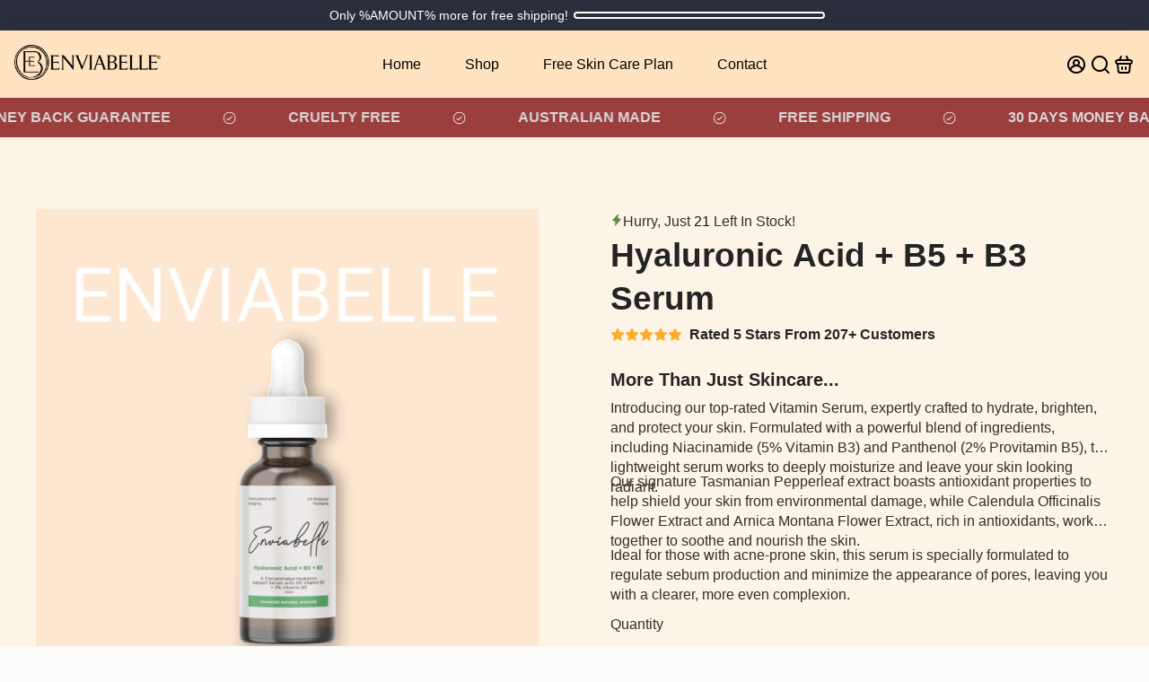

--- FILE ---
content_type: image/svg+xml
request_url: https://www.enviabelle.com/cdn/shop/files/image_26.svg?v=13325426916663514684
body_size: 28697
content:
<svg width="46" height="27" viewBox="0 0 46 27" fill="none" xmlns="http://www.w3.org/2000/svg" xmlns:xlink="http://www.w3.org/1999/xlink">
<rect width="46" height="27" fill="url(#pattern0_1_1511)"/>
<defs>
<pattern id="pattern0_1_1511" patternContentUnits="objectBoundingBox" width="1" height="1">
<use xlink:href="#image0_1_1511" transform="matrix(0.00334262 0 0 0.00569484 0.0053074 -0.00114584)"/>
</pattern>
<image id="image0_1_1511" width="300" height="176" xlink:href="[data-uri]"/>
</defs>
</svg>


--- FILE ---
content_type: application/x-javascript
request_url: https://app.sealsubscriptions.com/shopify/public/status/shop/enviabelle.myshopify.com.js?1769008436
body_size: -292
content:
var sealsubscriptions_settings_updated='1767350641c';

--- FILE ---
content_type: image/svg+xml
request_url: https://www.enviabelle.com/cdn/shop/files/image_25.svg?v=3228835125593906567
body_size: 51443
content:
<svg width="46" height="27" viewBox="0 0 46 27" fill="none" xmlns="http://www.w3.org/2000/svg" xmlns:xlink="http://www.w3.org/1999/xlink">
<rect width="46" height="27" fill="url(#pattern0_1_1510)"/>
<defs>
<pattern id="pattern0_1_1510" patternContentUnits="objectBoundingBox" width="1" height="1">
<use xlink:href="#image0_1_1510" transform="matrix(0.00334262 0 0 0.00569484 0.00390625 -0.00114592)"/>
</pattern>
<image id="image0_1_1510" width="300" height="176" xlink:href="[data-uri]"/>
</defs>
</svg>


--- FILE ---
content_type: image/svg+xml
request_url: https://www.enviabelle.com/cdn/shop/files/image_28.svg?v=397568804344991568
body_size: 8458
content:
<svg width="46" height="27" viewBox="0 0 46 27" fill="none" xmlns="http://www.w3.org/2000/svg" xmlns:xlink="http://www.w3.org/1999/xlink">
<rect x="0.506857" y="0.506857" width="44.9863" height="25.9863" fill="url(#pattern0_1_1513)" stroke="#F1F3F4" stroke-width="1.01371"/>
<defs>
<pattern id="pattern0_1_1513" patternContentUnits="objectBoundingBox" width="1" height="1">
<use xlink:href="#image0_1_1513" transform="matrix(0.00334262 0 0 0.00569484 -0.0136506 -0.00114609)"/>
</pattern>
<image id="image0_1_1513" width="300" height="176" xlink:href="[data-uri]"/>
</defs>
</svg>


--- FILE ---
content_type: image/svg+xml
request_url: https://www.enviabelle.com/cdn/shop/files/image_29.svg?v=6488055722719894892
body_size: 16340
content:
<svg width="46" height="27" viewBox="0 0 46 27" fill="none" xmlns="http://www.w3.org/2000/svg" xmlns:xlink="http://www.w3.org/1999/xlink">
<rect x="0.506857" y="0.506857" width="44.9863" height="25.9863" fill="url(#pattern0_1_1514)" stroke="#F1F3F4" stroke-width="1.01371"/>
<defs>
<pattern id="pattern0_1_1514" patternContentUnits="objectBoundingBox" width="1" height="1">
<use xlink:href="#image0_1_1514" transform="matrix(0.00334262 0 0 0.00569484 -0.0122495 -0.00114592)"/>
</pattern>
<image id="image0_1_1514" width="300" height="176" xlink:href="[data-uri]"/>
</defs>
</svg>


--- FILE ---
content_type: image/svg+xml
request_url: https://www.enviabelle.com/cdn/shop/files/image_27.svg?v=8120779408969653554
body_size: 52502
content:
<svg width="46" height="27" viewBox="0 0 46 27" fill="none" xmlns="http://www.w3.org/2000/svg" xmlns:xlink="http://www.w3.org/1999/xlink">
<rect width="46" height="27" fill="url(#pattern0_1_1512)"/>
<defs>
<pattern id="pattern0_1_1512" patternContentUnits="objectBoundingBox" width="1" height="1">
<use xlink:href="#image0_1_1512" transform="matrix(0.00334262 0 0 0.00569484 0.00668733 -0.00114592)"/>
</pattern>
<image id="image0_1_1512" width="300" height="176" xlink:href="[data-uri]"/>
</defs>
</svg>
